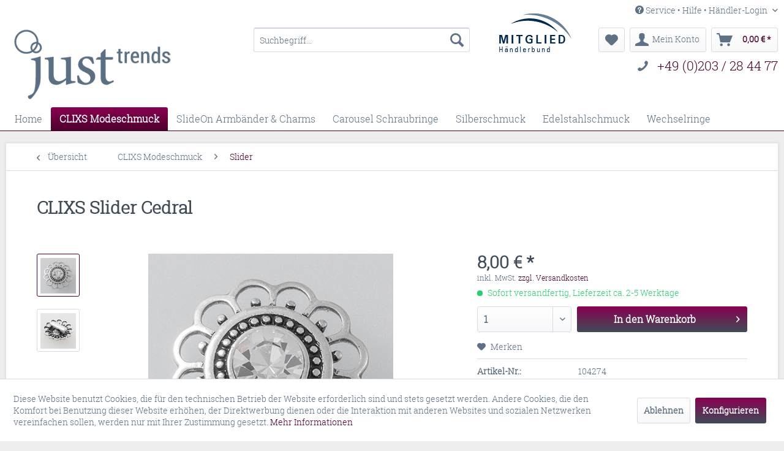

--- FILE ---
content_type: text/html; charset=UTF-8
request_url: https://just-trends.de/clixs-modeschmuck/slider/1339/clixs-slider-cedral
body_size: 13985
content:
<!DOCTYPE html> <html class="no-js" lang="de" itemscope="itemscope" itemtype="http://schema.org/WebPage"> <head> <meta charset="utf-8"> <meta name="author" content="" /> <meta name="robots" content="index,follow" /> <meta name="revisit-after" content="15 days" /> <meta name="keywords" content="clixs_slider" /> <meta name="description" content="Material: Schmuckmetall mit Strass Farbe: versilbert Durchmesser: ca. 23 mm Dicke: ca. 10 mm Geeignet für Lederbänder mit max. 10 mm Breite und 2 mm …" /> <meta property="og:type" content="product" /> <meta property="og:site_name" content="J.U.S.T. Trends Shop" /> <meta property="og:url" content="https://just-trends.de/clixs-modeschmuck/slider/1339/clixs-slider-cedral" /> <meta property="og:title" content="CLIXS Slider Cedral" /> <meta property="og:description" content="Material: Schmuckmetall mit Strass Farbe: versilbert Durchmesser: ca. 23 mm Dicke: ca. 10 mm Geeignet für Lederbänder mit max. 10 mm…" /> <meta property="og:image" content="https://just-trends.de/media/image/f4/4c/1b/104274.jpg" /> <meta property="product:brand" content="CLIXS by Just-Trends" /> <meta property="product:price" content="8,00" /> <meta property="product:product_link" content="https://just-trends.de/clixs-modeschmuck/slider/1339/clixs-slider-cedral" /> <meta name="twitter:card" content="product" /> <meta name="twitter:site" content="J.U.S.T. Trends Shop" /> <meta name="twitter:title" content="CLIXS Slider Cedral" /> <meta name="twitter:description" content="Material: Schmuckmetall mit Strass Farbe: versilbert Durchmesser: ca. 23 mm Dicke: ca. 10 mm Geeignet für Lederbänder mit max. 10 mm…" /> <meta name="twitter:image" content="https://just-trends.de/media/image/f4/4c/1b/104274.jpg" /> <meta itemprop="copyrightHolder" content="J.U.S.T. Trends Shop" /> <meta itemprop="copyrightYear" content="2020" /> <meta itemprop="isFamilyFriendly" content="True" /> <meta itemprop="image" content="https://just-trends.de/media/image/52/74/07/Logo_JUST-grau.png" /> <meta name="viewport" content="width=device-width, initial-scale=1.0"> <meta name="mobile-web-app-capable" content="yes"> <meta name="apple-mobile-web-app-title" content="J.U.S.T. Trends Shop"> <meta name="apple-mobile-web-app-capable" content="yes"> <meta name="apple-mobile-web-app-status-bar-style" content="default"> <link rel="apple-touch-icon-precomposed" href="/themes/Frontend/Responsive/frontend/_public/src/img/apple-touch-icon-precomposed.png"> <link rel="shortcut icon" href="https://just-trends.de/media/unknown/d9/0c/f4/favicon.ico"> <meta name="msapplication-navbutton-color" content="#4c002d" /> <meta name="application-name" content="J.U.S.T. Trends Shop" /> <meta name="msapplication-starturl" content="https://just-trends.de/" /> <meta name="msapplication-window" content="width=1024;height=768" /> <meta name="msapplication-TileImage" content="/themes/Frontend/Responsive/frontend/_public/src/img/win-tile-image.png"> <meta name="msapplication-TileColor" content="#4c002d"> <meta name="theme-color" content="#4c002d" /> <link rel="canonical" href="https://just-trends.de/clixs-modeschmuck/slider/1339/clixs-slider-cedral" /> <title itemprop="name">CLIXS Slider Cedral | Slider | CLIXS Modeschmuck | J.U.S.T. Trends Shop</title> <link href="/web/cache/1760434180_da3a01af3763647c8a67923db699b1de.css" media="all" rel="stylesheet" type="text/css" /> </head> <body class="is--ctl-detail is--act-index" > <div class="page-wrap"> <noscript class="noscript-main"> <div class="alert is--warning"> <div class="alert--icon"> <i class="icon--element icon--warning"></i> </div> <div class="alert--content"> Um J.U.S.T.&#x20;Trends&#x20;Shop in vollem Umfang nutzen zu k&ouml;nnen, empfehlen wir Ihnen Javascript in Ihrem Browser zu aktiveren. </div> </div> </noscript> <header class="header-main"> <div class="top-bar"> <div class="container block-group"> <nav class="top-bar--navigation block" role="menubar"> <div class="navigation--entry entry--service has--drop-down" role="menuitem" aria-haspopup="true" data-drop-down-menu="true"> <i class="icon--service"></i> Service • Hilfe • Händler-Login <ul class="service--list is--rounded" role="menu"> <li class="service--entry" role="menuitem"> <a class="service--link" href="javascript:openCookieConsentManager()" title="Cookie-Einstellungen" > Cookie-Einstellungen </a> </li> <li class="service--entry" role="menuitem"> <a class="service--link" href="https://just-trends.de/registerFC/index/sValidation/H" title="Händler-Login" > Händler-Login </a> </li> <li class="service--entry" role="menuitem"> <a class="service--link" href="https://just-trends.de/markttermine-messetermine" title="Markttermine &amp; Messetermine" > Markttermine & Messetermine </a> </li> <li class="service--entry" role="menuitem"> <a class="service--link" href="https://just-trends.de/outlet-store-schmuck-factory" title="Outlet Store Schmuck Factory" > Outlet Store Schmuck Factory </a> </li> <li class="service--entry" role="menuitem"> <a class="service--link" href="https://just-trends.de/wir-ueber-uns" title="Wir über Uns" > Wir über Uns </a> </li> <li class="service--entry" role="menuitem"> <a class="service--link" href="https://just-trends.de/kontaktformular" title="Kontakt" target="_self"> Kontakt </a> </li> <li class="service--entry" role="menuitem"> <a class="service--link" href="https://just-trends.de/versand-und-zahlungsbedingungen" title="Versand und Zahlungsbedingungen" > Versand und Zahlungsbedingungen </a> </li> <li class="service--entry" role="menuitem"> <a class="service--link" href="https://just-trends.de/widerrufsrecht" title="Widerrufsrecht" > Widerrufsrecht </a> </li> <li class="service--entry" role="menuitem"> <a class="service--link" href="https://just-trends.de/datenschutzerklaerung" title="Datenschutzerklärung" > Datenschutzerklärung </a> </li> <li class="service--entry" role="menuitem"> <a class="service--link" href="https://just-trends.de/agb-kundeninformationen" title="AGB &amp; Kundeninformationen" > AGB & Kundeninformationen </a> </li> <li class="service--entry" role="menuitem"> <a class="service--link" href="https://just-trends.de/impressum" title="Impressum" > Impressum </a> </li> </ul> </div> </nav> </div> </div> <div class="container header--navigation"> <a id="haendlerbundlogo" href="https://www.haendlerbund.de/mitglied/show.php?uuid=bbb94982-c253-11e4-bc3a-14dae9b38da3-8273929411" target="_blank" rel="nofollow noopener"> <img id="header-haendlerbundlogo-item-image" src="https://www.haendlerbund.de/mitglied/logo.php?uuid=bbb94982-c253-11e4-bc3a-14dae9b38da3-8273929411&amp;size=120&amp;variant=2" title="Händlerbund Mitglied" alt="Mitglied im Händlerbund" hspace="5" vspace="5" border="0"> </a> <div id="header-phone-wrap"> <i class="icon--phone header-phone-items" id="header-phone-item-phone"></i> <a id="header-phone-item-link" class="header-phone-items" href="tel:+490203284477">+49 (0)203 / 28 44 77</a> </div> <div class="logo-main block-group" role="banner"> <div class="logo--shop block"> <a class="logo--link" href="https://just-trends.de/" title="J.U.S.T. Trends Shop - zur Startseite wechseln"> <picture> <source srcset="https://just-trends.de/media/image/52/74/07/Logo_JUST-grau.png" media="(min-width: 78.75em)"> <source srcset="https://just-trends.de/media/image/52/74/07/Logo_JUST-grau.png" media="(min-width: 64em)"> <source srcset="https://just-trends.de/media/image/52/74/07/Logo_JUST-grau.png" media="(min-width: 48em)"> <img srcset="https://just-trends.de/media/image/52/74/07/Logo_JUST-grau.png" alt="J.U.S.T. Trends Shop - zur Startseite wechseln" /> </picture> </a> </div> </div> <nav class="shop--navigation block-group"> <ul class="navigation--list block-group" role="menubar"> <li class="navigation--entry entry--menu-left" role="menuitem"> <a class="entry--link entry--trigger btn is--icon-left" href="#offcanvas--left" data-offcanvas="true" data-offCanvasSelector=".sidebar-main" aria-label="Menü"> <i class="icon--menu"></i> Menü </a> </li> <li class="navigation--entry entry--search" role="menuitem" data-search="true" aria-haspopup="true" data-minLength="3"> <a class="btn entry--link entry--trigger" href="#show-hide--search" title="Suche anzeigen / schließen" aria-label="Suche anzeigen / schließen"> <i class="icon--search"></i> <span class="search--display">Suchen</span> </a> <form action="/search" method="get" class="main-search--form"> <input type="search" name="sSearch" aria-label="Suchbegriff..." class="main-search--field" autocomplete="off" autocapitalize="off" placeholder="Suchbegriff..." maxlength="30" /> <button type="submit" class="main-search--button" aria-label="Suchen"> <i class="icon--search"></i> <span class="main-search--text">Suchen</span> </button> <div class="form--ajax-loader">&nbsp;</div> </form> <div class="main-search--results"></div> </li> <li class="navigation--entry entry--notepad" role="menuitem"> <a href="https://just-trends.de/note" title="Merkzettel" aria-label="Merkzettel" class="btn"> <i class="icon--heart"></i> </a> </li> <li class="navigation--entry entry--account" role="menuitem" data-offcanvas="true" data-offCanvasSelector=".account--dropdown-navigation"> <a href="https://just-trends.de/account" title="Mein Konto" aria-label="Mein Konto" class="btn is--icon-left entry--link account--link"> <i class="icon--account"></i> <span class="account--display"> Mein Konto </span> </a> </li> <li class="navigation--entry entry--cart" role="menuitem"> <a class="btn is--icon-left cart--link" href="https://just-trends.de/checkout/cart" title="Warenkorb" aria-label="Warenkorb"> <span class="cart--display"> Warenkorb </span> <span class="badge is--primary is--minimal cart--quantity is--hidden">0</span> <i class="icon--basket"></i> <span class="cart--amount"> 0,00&nbsp;&euro; * </span> </a> <div class="ajax-loader">&nbsp;</div> </li> </ul> </nav> <div class="container--ajax-cart" data-collapse-cart="true" data-displayMode="offcanvas"></div> </div> </header> <nav class="navigation-main"> <div class="container" data-menu-scroller="true" data-listSelector=".navigation--list.container" data-viewPortSelector=".navigation--list-wrapper"> <div class="navigation--list-wrapper"> <ul class="navigation--list container" role="menubar" itemscope="itemscope" itemtype="http://schema.org/SiteNavigationElement"> <li class="navigation--entry is--home" role="menuitem"><a class="navigation--link is--first" href="https://just-trends.de/" title="Home" aria-label="Home" itemprop="url"><span itemprop="name">Home</span></a></li><li class="navigation--entry is--active" role="menuitem"><a class="navigation--link is--active" href="https://just-trends.de/clixs-modeschmuck/" title="CLIXS Modeschmuck" aria-label="CLIXS Modeschmuck" itemprop="url"><span itemprop="name">CLIXS Modeschmuck</span></a></li><li class="navigation--entry" role="menuitem"><a class="navigation--link" href="https://just-trends.de/slideon-armbaender-charms/" title="SlideOn Armbänder & Charms" aria-label="SlideOn Armbänder & Charms" itemprop="url"><span itemprop="name">SlideOn Armbänder & Charms</span></a></li><li class="navigation--entry" role="menuitem"><a class="navigation--link" href="https://just-trends.de/carousel-schraubringe/" title="Carousel Schraubringe" aria-label="Carousel Schraubringe" itemprop="url"><span itemprop="name">Carousel Schraubringe</span></a></li><li class="navigation--entry" role="menuitem"><a class="navigation--link" href="https://just-trends.de/silberschmuck/" title="Silberschmuck" aria-label="Silberschmuck" itemprop="url"><span itemprop="name">Silberschmuck</span></a></li><li class="navigation--entry" role="menuitem"><a class="navigation--link" href="https://just-trends.de/edelstahlschmuck/" title="Edelstahlschmuck" aria-label="Edelstahlschmuck" itemprop="url"><span itemprop="name">Edelstahlschmuck</span></a></li><li class="navigation--entry" role="menuitem"><a class="navigation--link" href="https://just-trends.de/wechselringe/" title="Wechselringe" aria-label="Wechselringe" itemprop="url"><span itemprop="name">Wechselringe</span></a></li> </ul> </div> <div class="advanced-menu" data-advanced-menu="true" data-hoverDelay="1000"> <div class="menu--container"> <div class="button-container"> <a href="https://just-trends.de/clixs-modeschmuck/" class="button--category" aria-label="Zur Kategorie CLIXS Modeschmuck" title="Zur Kategorie CLIXS Modeschmuck"> <i class="icon--arrow-right"></i> Zur Kategorie CLIXS Modeschmuck </a> <span class="button--close"> <i class="icon--cross"></i> </span> </div> <div class="content--wrapper has--content has--teaser"> <ul class="menu--list menu--level-0 columns--2" style="width: 50%;"> <li class="menu--list-item item--level-0" style="width: 100%"> <a href="https://just-trends.de/clixs-modeschmuck/clixs-kettenanhaenger/" class="menu--list-item-link" aria-label="CLIXS Kettenanhänger" title="CLIXS Kettenanhänger">CLIXS Kettenanhänger</a> </li> <li class="menu--list-item item--level-0" style="width: 100%"> <a href="https://just-trends.de/clixs-modeschmuck/clixs-ohrringe/" class="menu--list-item-link" aria-label="CLIXS Ohrringe" title="CLIXS Ohrringe">CLIXS Ohrringe</a> </li> <li class="menu--list-item item--level-0" style="width: 100%"> <a href="https://just-trends.de/clixs-modeschmuck/clixs-halsketten-halsreifen/" class="menu--list-item-link" aria-label="CLIXS Halsketten &amp; Halsreifen" title="CLIXS Halsketten &amp; Halsreifen">CLIXS Halsketten & Halsreifen</a> </li> <li class="menu--list-item item--level-0" style="width: 100%"> <a href="https://just-trends.de/clixs-modeschmuck/polarisperlen/" class="menu--list-item-link" aria-label="Polarisperlen" title="Polarisperlen">Polarisperlen</a> </li> <li class="menu--list-item item--level-0" style="width: 100%"> <a href="https://just-trends.de/clixs-modeschmuck/slider/" class="menu--list-item-link" aria-label="Slider" title="Slider">Slider</a> </li> </ul> <div class="menu--delimiter" style="right: 50%;"></div> <div class="menu--teaser" style="width: 50%;"> <div class="teaser--headline">CLIXS Modeschmuck - Feine Schmuckideen</div> </div> </div> </div> <div class="menu--container"> <div class="button-container"> <a href="https://just-trends.de/slideon-armbaender-charms/" class="button--category" aria-label="Zur Kategorie SlideOn Armbänder &amp; Charms" title="Zur Kategorie SlideOn Armbänder &amp; Charms"> <i class="icon--arrow-right"></i> Zur Kategorie SlideOn Armbänder & Charms </a> <span class="button--close"> <i class="icon--cross"></i> </span> </div> <div class="content--wrapper has--content has--teaser"> <ul class="menu--list menu--level-0 columns--2" style="width: 50%;"> <li class="menu--list-item item--level-0" style="width: 100%"> <a href="https://just-trends.de/slideon-armbaender-charms/slideon-armbaender/" class="menu--list-item-link" aria-label="SlideOn Armbänder" title="SlideOn Armbänder">SlideOn Armbänder</a> </li> <li class="menu--list-item item--level-0" style="width: 100%"> <a href="https://just-trends.de/slideon-armbaender-charms/slideon-charms-mit-strass/" class="menu--list-item-link" aria-label="SlideOn Charms mit Strass" title="SlideOn Charms mit Strass">SlideOn Charms mit Strass</a> </li> <li class="menu--list-item item--level-0" style="width: 100%"> <a href="https://just-trends.de/slideon-armbaender-charms/slideon-charms-ohne-strass/" class="menu--list-item-link" aria-label="SlideOn Charms ohne Strass" title="SlideOn Charms ohne Strass">SlideOn Charms ohne Strass</a> </li> </ul> <div class="menu--delimiter" style="right: 50%;"></div> <div class="menu--teaser" style="width: 50%;"> <div class="teaser--headline">SlideOn Armbänder und Charms</div> </div> </div> </div> <div class="menu--container"> <div class="button-container"> <a href="https://just-trends.de/carousel-schraubringe/" class="button--category" aria-label="Zur Kategorie Carousel Schraubringe" title="Zur Kategorie Carousel Schraubringe"> <i class="icon--arrow-right"></i> Zur Kategorie Carousel Schraubringe </a> <span class="button--close"> <i class="icon--cross"></i> </span> </div> <div class="content--wrapper has--content has--teaser"> <ul class="menu--list menu--level-0 columns--2" style="width: 50%;"> <li class="menu--list-item item--level-0" style="width: 100%"> <a href="https://just-trends.de/carousel-schraubringe/carousel-basisringe/" class="menu--list-item-link" aria-label="Carousel Basisringe" title="Carousel Basisringe">Carousel Basisringe</a> </li> <li class="menu--list-item item--level-0" style="width: 100%"> <a href="https://just-trends.de/carousel-schraubringe/carousel-fuellringe/" class="menu--list-item-link" aria-label="Carousel Füllringe" title="Carousel Füllringe">Carousel Füllringe</a> </li> </ul> <div class="menu--delimiter" style="right: 50%;"></div> <div class="menu--teaser" style="width: 50%;"> <div class="teaser--headline">Carousel Schraubringe</div> </div> </div> </div> <div class="menu--container"> <div class="button-container"> <a href="https://just-trends.de/silberschmuck/" class="button--category" aria-label="Zur Kategorie Silberschmuck" title="Zur Kategorie Silberschmuck"> <i class="icon--arrow-right"></i> Zur Kategorie Silberschmuck </a> <span class="button--close"> <i class="icon--cross"></i> </span> </div> <div class="content--wrapper has--content has--teaser"> <ul class="menu--list menu--level-0 columns--2" style="width: 50%;"> <li class="menu--list-item item--level-0" style="width: 100%"> <a href="https://just-trends.de/silberschmuck/ohrstecker/" class="menu--list-item-link" aria-label="Ohrstecker" title="Ohrstecker">Ohrstecker</a> </li> <li class="menu--list-item item--level-0" style="width: 100%"> <a href="https://just-trends.de/silberschmuck/wunscharmbaendchen/" class="menu--list-item-link" aria-label="Wunscharmbändchen" title="Wunscharmbändchen">Wunscharmbändchen</a> </li> <li class="menu--list-item item--level-0" style="width: 100%"> <a href="https://just-trends.de/silberschmuck/kettenanhaenger/" class="menu--list-item-link" aria-label="Kettenanhänger" title="Kettenanhänger">Kettenanhänger</a> </li> </ul> <div class="menu--delimiter" style="right: 50%;"></div> <div class="menu--teaser" style="width: 50%;"> <div class="teaser--headline">Schmuck aus 925er Sterlingsilber</div> </div> </div> </div> <div class="menu--container"> <div class="button-container"> <a href="https://just-trends.de/edelstahlschmuck/" class="button--category" aria-label="Zur Kategorie Edelstahlschmuck" title="Zur Kategorie Edelstahlschmuck"> <i class="icon--arrow-right"></i> Zur Kategorie Edelstahlschmuck </a> <span class="button--close"> <i class="icon--cross"></i> </span> </div> <div class="content--wrapper has--content has--teaser"> <ul class="menu--list menu--level-0 columns--2" style="width: 50%;"> <li class="menu--list-item item--level-0" style="width: 100%"> <a href="https://just-trends.de/edelstahlschmuck/edelstahl-ohrringe-creolen/" class="menu--list-item-link" aria-label="Edelstahl Ohrringe &amp; Creolen" title="Edelstahl Ohrringe &amp; Creolen">Edelstahl Ohrringe & Creolen</a> </li> <li class="menu--list-item item--level-0" style="width: 100%"> <a href="https://just-trends.de/edelstahlschmuck/edelstahl-ohrringe/" class="menu--list-item-link" aria-label="Edelstahl-Ohrringe" title="Edelstahl-Ohrringe">Edelstahl-Ohrringe</a> </li> <li class="menu--list-item item--level-0" style="width: 100%"> <a href="https://just-trends.de/edelstahlschmuck/edelstahl-ketten/" class="menu--list-item-link" aria-label="Edelstahl-Ketten" title="Edelstahl-Ketten">Edelstahl-Ketten</a> </li> <li class="menu--list-item item--level-0" style="width: 100%"> <a href="https://just-trends.de/edelstahlschmuck/edelstahl-armbaender/" class="menu--list-item-link" aria-label="Edelstahl-Armbänder" title="Edelstahl-Armbänder">Edelstahl-Armbänder</a> </li> <li class="menu--list-item item--level-0" style="width: 100%"> <a href="https://just-trends.de/edelstahlschmuck/edelstahl-ringe/" class="menu--list-item-link" aria-label="Edelstahl-Ringe" title="Edelstahl-Ringe">Edelstahl-Ringe</a> </li> </ul> <div class="menu--delimiter" style="right: 50%;"></div> <div class="menu--teaser" style="width: 50%;"> <div class="teaser--headline">Edelstahlschmuck</div> </div> </div> </div> <div class="menu--container"> <div class="button-container"> <a href="https://just-trends.de/wechselringe/" class="button--category" aria-label="Zur Kategorie Wechselringe" title="Zur Kategorie Wechselringe"> <i class="icon--arrow-right"></i> Zur Kategorie Wechselringe </a> <span class="button--close"> <i class="icon--cross"></i> </span> </div> <div class="content--wrapper has--content has--teaser"> <ul class="menu--list menu--level-0 columns--2" style="width: 50%;"> <li class="menu--list-item item--level-0" style="width: 100%"> <a href="https://just-trends.de/wechselringe/wechselringe-basisringe-anhaenger/" class="menu--list-item-link" aria-label="Wechselringe Basisringe &amp; Anhänger" title="Wechselringe Basisringe &amp; Anhänger">Wechselringe Basisringe & Anhänger</a> </li> <li class="menu--list-item item--level-0" style="width: 100%"> <a href="https://just-trends.de/wechselringe/wechselringe-tops/" class="menu--list-item-link" aria-label="Wechselringe Tops" title="Wechselringe Tops">Wechselringe Tops</a> </li> <li class="menu--list-item item--level-0" style="width: 100%"> <a href="https://just-trends.de/wechselringe/wechselringe-metallscheiben/" class="menu--list-item-link" aria-label="Wechselringe Metallscheiben" title="Wechselringe Metallscheiben">Wechselringe Metallscheiben</a> </li> <li class="menu--list-item item--level-0" style="width: 100%"> <a href="https://just-trends.de/wechselringe/wechselringe-acrylscheiben/" class="menu--list-item-link" aria-label="Wechselringe Acrylscheiben" title="Wechselringe Acrylscheiben">Wechselringe Acrylscheiben</a> </li> </ul> <div class="menu--delimiter" style="right: 50%;"></div> <div class="menu--teaser" style="width: 50%;"> <div class="teaser--headline">Modeschmuck-Wechselringe</div> <div class="teaser--text"> Kombinieren Sie die Basisringe mit bis zu zwei Scheiben und einem Top und kreieren einen passenden Ring zu Ihrem Outfit. <a class="teaser--text-link" href="https://just-trends.de/wechselringe/" aria-label="mehr erfahren" title="mehr erfahren"> mehr erfahren </a> </div> </div> </div> </div> </div> </div> </nav> <section class="content-main container block-group"> <nav class="content--breadcrumb block"> <a class="breadcrumb--button breadcrumb--link" href="https://just-trends.de/clixs-modeschmuck/slider/" title="Übersicht"> <i class="icon--arrow-left"></i> <span class="breadcrumb--title">Übersicht</span> </a> <ul class="breadcrumb--list" role="menu" itemscope itemtype="http://schema.org/BreadcrumbList"> <li role="menuitem" class="breadcrumb--entry" itemprop="itemListElement" itemscope itemtype="http://schema.org/ListItem"> <a class="breadcrumb--link" href="https://just-trends.de/clixs-modeschmuck/" title="CLIXS Modeschmuck" itemprop="item"> <link itemprop="url" href="https://just-trends.de/clixs-modeschmuck/" /> <span class="breadcrumb--title" itemprop="name">CLIXS Modeschmuck</span> </a> <meta itemprop="position" content="0" /> </li> <li role="none" class="breadcrumb--separator"> <i class="icon--arrow-right"></i> </li> <li role="menuitem" class="breadcrumb--entry is--active" itemprop="itemListElement" itemscope itemtype="http://schema.org/ListItem"> <a class="breadcrumb--link" href="https://just-trends.de/clixs-modeschmuck/slider/" title="Slider" itemprop="item"> <link itemprop="url" href="https://just-trends.de/clixs-modeschmuck/slider/" /> <span class="breadcrumb--title" itemprop="name">Slider</span> </a> <meta itemprop="position" content="1" /> </li> </ul> </nav> <nav class="product--navigation"> <a href="#" class="navigation--link link--prev"> <div class="link--prev-button"> <span class="link--prev-inner">Zurück</span> </div> <div class="image--wrapper"> <div class="image--container"></div> </div> </a> <a href="#" class="navigation--link link--next"> <div class="link--next-button"> <span class="link--next-inner">Vor</span> </div> <div class="image--wrapper"> <div class="image--container"></div> </div> </a> </nav> <div class="content-main--inner"> <div id='cookie-consent' class='off-canvas is--left' data-cookie-consent-manager='true'> <div class='cookie-consent--header cookie-consent--close'> Cookie-Einstellungen <i class="icon--arrow-right"></i> </div> <div class='cookie-consent--description'> Diese Website benutzt Cookies, die für den technischen Betrieb der Website erforderlich sind und stets gesetzt werden. Andere Cookies, die den Komfort bei Benutzung dieser Website erhöhen, der Direktwerbung dienen oder die Interaktion mit anderen Websites und sozialen Netzwerken vereinfachen sollen, werden nur mit Ihrer Zustimmung gesetzt. </div> <div class='cookie-consent--configuration'> <div class='cookie-consent--configuration-header'> <div class='cookie-consent--configuration-header-text'>Konfiguration</div> </div> <div class='cookie-consent--configuration-main'> <div class='cookie-consent--group'> <input type="hidden" class="cookie-consent--group-name" value="technical" /> <label class="cookie-consent--group-state cookie-consent--state-input cookie-consent--required"> <input type="checkbox" name="technical-state" class="cookie-consent--group-state-input" disabled="disabled" checked="checked"/> <span class="cookie-consent--state-input-element"></span> </label> <div class='cookie-consent--group-title' data-collapse-panel='true' data-contentSiblingSelector=".cookie-consent--group-container"> <div class="cookie-consent--group-title-label cookie-consent--state-label"> Technisch erforderlich </div> <span class="cookie-consent--group-arrow is-icon--right"> <i class="icon--arrow-right"></i> </span> </div> <div class='cookie-consent--group-container'> <div class='cookie-consent--group-description'> Diese Cookies sind für die Grundfunktionen des Shops notwendig. </div> <div class='cookie-consent--cookies-container'> <div class='cookie-consent--cookie'> <input type="hidden" class="cookie-consent--cookie-name" value="cookieDeclined" /> <label class="cookie-consent--cookie-state cookie-consent--state-input cookie-consent--required"> <input type="checkbox" name="cookieDeclined-state" class="cookie-consent--cookie-state-input" disabled="disabled" checked="checked" /> <span class="cookie-consent--state-input-element"></span> </label> <div class='cookie--label cookie-consent--state-label'> Alle Cookies ablehnen </div> </div> <div class='cookie-consent--cookie'> <input type="hidden" class="cookie-consent--cookie-name" value="allowCookie" /> <label class="cookie-consent--cookie-state cookie-consent--state-input cookie-consent--required"> <input type="checkbox" name="allowCookie-state" class="cookie-consent--cookie-state-input" disabled="disabled" checked="checked" /> <span class="cookie-consent--state-input-element"></span> </label> <div class='cookie--label cookie-consent--state-label'> Alle Cookies annehmen </div> </div> <div class='cookie-consent--cookie'> <input type="hidden" class="cookie-consent--cookie-name" value="shop" /> <label class="cookie-consent--cookie-state cookie-consent--state-input cookie-consent--required"> <input type="checkbox" name="shop-state" class="cookie-consent--cookie-state-input" disabled="disabled" checked="checked" /> <span class="cookie-consent--state-input-element"></span> </label> <div class='cookie--label cookie-consent--state-label'> Ausgewählter Shop </div> </div> <div class='cookie-consent--cookie'> <input type="hidden" class="cookie-consent--cookie-name" value="csrf_token" /> <label class="cookie-consent--cookie-state cookie-consent--state-input cookie-consent--required"> <input type="checkbox" name="csrf_token-state" class="cookie-consent--cookie-state-input" disabled="disabled" checked="checked" /> <span class="cookie-consent--state-input-element"></span> </label> <div class='cookie--label cookie-consent--state-label'> CSRF-Token </div> </div> <div class='cookie-consent--cookie'> <input type="hidden" class="cookie-consent--cookie-name" value="cookiePreferences" /> <label class="cookie-consent--cookie-state cookie-consent--state-input cookie-consent--required"> <input type="checkbox" name="cookiePreferences-state" class="cookie-consent--cookie-state-input" disabled="disabled" checked="checked" /> <span class="cookie-consent--state-input-element"></span> </label> <div class='cookie--label cookie-consent--state-label'> Cookie-Einstellungen </div> </div> <div class='cookie-consent--cookie'> <input type="hidden" class="cookie-consent--cookie-name" value="x-cache-context-hash" /> <label class="cookie-consent--cookie-state cookie-consent--state-input cookie-consent--required"> <input type="checkbox" name="x-cache-context-hash-state" class="cookie-consent--cookie-state-input" disabled="disabled" checked="checked" /> <span class="cookie-consent--state-input-element"></span> </label> <div class='cookie--label cookie-consent--state-label'> Individuelle Preise </div> </div> <div class='cookie-consent--cookie'> <input type="hidden" class="cookie-consent--cookie-name" value="nocache" /> <label class="cookie-consent--cookie-state cookie-consent--state-input cookie-consent--required"> <input type="checkbox" name="nocache-state" class="cookie-consent--cookie-state-input" disabled="disabled" checked="checked" /> <span class="cookie-consent--state-input-element"></span> </label> <div class='cookie--label cookie-consent--state-label'> Kundenspezifisches Caching </div> </div> <div class='cookie-consent--cookie'> <input type="hidden" class="cookie-consent--cookie-name" value="session" /> <label class="cookie-consent--cookie-state cookie-consent--state-input cookie-consent--required"> <input type="checkbox" name="session-state" class="cookie-consent--cookie-state-input" disabled="disabled" checked="checked" /> <span class="cookie-consent--state-input-element"></span> </label> <div class='cookie--label cookie-consent--state-label'> Session </div> </div> <div class='cookie-consent--cookie'> <input type="hidden" class="cookie-consent--cookie-name" value="currency" /> <label class="cookie-consent--cookie-state cookie-consent--state-input cookie-consent--required"> <input type="checkbox" name="currency-state" class="cookie-consent--cookie-state-input" disabled="disabled" checked="checked" /> <span class="cookie-consent--state-input-element"></span> </label> <div class='cookie--label cookie-consent--state-label'> Währungswechsel </div> </div> </div> </div> </div> <div class='cookie-consent--group'> <input type="hidden" class="cookie-consent--group-name" value="comfort" /> <label class="cookie-consent--group-state cookie-consent--state-input"> <input type="checkbox" name="comfort-state" class="cookie-consent--group-state-input"/> <span class="cookie-consent--state-input-element"></span> </label> <div class='cookie-consent--group-title' data-collapse-panel='true' data-contentSiblingSelector=".cookie-consent--group-container"> <div class="cookie-consent--group-title-label cookie-consent--state-label"> Komfortfunktionen </div> <span class="cookie-consent--group-arrow is-icon--right"> <i class="icon--arrow-right"></i> </span> </div> <div class='cookie-consent--group-container'> <div class='cookie-consent--group-description'> Diese Cookies werden genutzt um das Einkaufserlebnis noch ansprechender zu gestalten, beispielsweise für die Wiedererkennung des Besuchers. </div> <div class='cookie-consent--cookies-container'> <div class='cookie-consent--cookie'> <input type="hidden" class="cookie-consent--cookie-name" value="sUniqueID" /> <label class="cookie-consent--cookie-state cookie-consent--state-input"> <input type="checkbox" name="sUniqueID-state" class="cookie-consent--cookie-state-input" /> <span class="cookie-consent--state-input-element"></span> </label> <div class='cookie--label cookie-consent--state-label'> Merkzettel </div> </div> </div> </div> </div> <div class='cookie-consent--group'> <input type="hidden" class="cookie-consent--group-name" value="statistics" /> <label class="cookie-consent--group-state cookie-consent--state-input"> <input type="checkbox" name="statistics-state" class="cookie-consent--group-state-input"/> <span class="cookie-consent--state-input-element"></span> </label> <div class='cookie-consent--group-title' data-collapse-panel='true' data-contentSiblingSelector=".cookie-consent--group-container"> <div class="cookie-consent--group-title-label cookie-consent--state-label"> Statistik & Tracking </div> <span class="cookie-consent--group-arrow is-icon--right"> <i class="icon--arrow-right"></i> </span> </div> <div class='cookie-consent--group-container'> <div class='cookie-consent--cookies-container'> <div class='cookie-consent--cookie'> <input type="hidden" class="cookie-consent--cookie-name" value="x-ua-device" /> <label class="cookie-consent--cookie-state cookie-consent--state-input"> <input type="checkbox" name="x-ua-device-state" class="cookie-consent--cookie-state-input" /> <span class="cookie-consent--state-input-element"></span> </label> <div class='cookie--label cookie-consent--state-label'> Endgeräteerkennung </div> </div> <div class='cookie-consent--cookie'> <input type="hidden" class="cookie-consent--cookie-name" value="partner" /> <label class="cookie-consent--cookie-state cookie-consent--state-input"> <input type="checkbox" name="partner-state" class="cookie-consent--cookie-state-input" /> <span class="cookie-consent--state-input-element"></span> </label> <div class='cookie--label cookie-consent--state-label'> Partnerprogramm </div> </div> </div> </div> </div> </div> </div> <div class="cookie-consent--save"> <input class="cookie-consent--save-button btn is--primary" type="button" value="Einstellungen speichern" /> </div> </div> <aside class="sidebar-main off-canvas"> <div class="navigation--smartphone"> <ul class="navigation--list "> <li class="navigation--entry entry--close-off-canvas"> <a href="#close-categories-menu" title="Menü schließen" class="navigation--link"> Menü schließen <i class="icon--arrow-right"></i> </a> </li> </ul> <div class="mobile--switches"> </div> </div> <div class="sidebar--categories-wrapper" data-subcategory-nav="true" data-mainCategoryId="3" data-categoryId="48" data-fetchUrl="/widgets/listing/getCategory/categoryId/48"> <div class="categories--headline navigation--headline"> Kategorien </div> <div class="sidebar--categories-navigation"> <ul class="sidebar--navigation categories--navigation navigation--list is--drop-down is--level0 is--rounded" role="menu"> <li class="navigation--entry is--active has--sub-categories has--sub-children" role="menuitem"> <a class="navigation--link is--active has--sub-categories link--go-forward" href="https://just-trends.de/clixs-modeschmuck/" data-categoryId="212" data-fetchUrl="/widgets/listing/getCategory/categoryId/212" title="CLIXS Modeschmuck" > CLIXS Modeschmuck <span class="is--icon-right"> <i class="icon--arrow-right"></i> </span> </a> <ul class="sidebar--navigation categories--navigation navigation--list is--level1 is--rounded" role="menu"> <li class="navigation--entry" role="menuitem"> <a class="navigation--link" href="https://just-trends.de/clixs-modeschmuck/clixs-kettenanhaenger/" data-categoryId="11" data-fetchUrl="/widgets/listing/getCategory/categoryId/11" title="CLIXS Kettenanhänger" > CLIXS Kettenanhänger </a> </li> <li class="navigation--entry" role="menuitem"> <a class="navigation--link" href="https://just-trends.de/clixs-modeschmuck/clixs-ohrringe/" data-categoryId="12" data-fetchUrl="/widgets/listing/getCategory/categoryId/12" title="CLIXS Ohrringe" > CLIXS Ohrringe </a> </li> <li class="navigation--entry" role="menuitem"> <a class="navigation--link" href="https://just-trends.de/clixs-modeschmuck/clixs-halsketten-halsreifen/" data-categoryId="10" data-fetchUrl="/widgets/listing/getCategory/categoryId/10" title="CLIXS Halsketten &amp; Halsreifen" > CLIXS Halsketten & Halsreifen </a> </li> <li class="navigation--entry" role="menuitem"> <a class="navigation--link" href="https://just-trends.de/clixs-modeschmuck/polarisperlen/" data-categoryId="13" data-fetchUrl="/widgets/listing/getCategory/categoryId/13" title="Polarisperlen" > Polarisperlen </a> </li> <li class="navigation--entry is--active" role="menuitem"> <a class="navigation--link is--active" href="https://just-trends.de/clixs-modeschmuck/slider/" data-categoryId="48" data-fetchUrl="/widgets/listing/getCategory/categoryId/48" title="Slider" > Slider </a> </li> </ul> </li> <li class="navigation--entry has--sub-children" role="menuitem"> <a class="navigation--link link--go-forward" href="https://just-trends.de/slideon-armbaender-charms/" data-categoryId="236" data-fetchUrl="/widgets/listing/getCategory/categoryId/236" title="SlideOn Armbänder &amp; Charms" > SlideOn Armbänder & Charms <span class="is--icon-right"> <i class="icon--arrow-right"></i> </span> </a> </li> <li class="navigation--entry has--sub-children" role="menuitem"> <a class="navigation--link link--go-forward" href="https://just-trends.de/carousel-schraubringe/" data-categoryId="214" data-fetchUrl="/widgets/listing/getCategory/categoryId/214" title="Carousel Schraubringe" > Carousel Schraubringe <span class="is--icon-right"> <i class="icon--arrow-right"></i> </span> </a> </li> <li class="navigation--entry has--sub-children" role="menuitem"> <a class="navigation--link link--go-forward" href="https://just-trends.de/silberschmuck/" data-categoryId="231" data-fetchUrl="/widgets/listing/getCategory/categoryId/231" title="Silberschmuck" > Silberschmuck <span class="is--icon-right"> <i class="icon--arrow-right"></i> </span> </a> </li> <li class="navigation--entry has--sub-children" role="menuitem"> <a class="navigation--link link--go-forward" href="https://just-trends.de/edelstahlschmuck/" data-categoryId="217" data-fetchUrl="/widgets/listing/getCategory/categoryId/217" title="Edelstahlschmuck" > Edelstahlschmuck <span class="is--icon-right"> <i class="icon--arrow-right"></i> </span> </a> </li> <li class="navigation--entry has--sub-children" role="menuitem"> <a class="navigation--link link--go-forward" href="https://just-trends.de/wechselringe/" data-categoryId="129" data-fetchUrl="/widgets/listing/getCategory/categoryId/129" title="Wechselringe" > Wechselringe <span class="is--icon-right"> <i class="icon--arrow-right"></i> </span> </a> </li> </ul> </div> <div class="shop-sites--container is--rounded"> <div class="shop-sites--headline navigation--headline"> Informationen </div> <ul class="shop-sites--navigation sidebar--navigation navigation--list is--drop-down is--level0" role="menu"> <li class="navigation--entry" role="menuitem"> <a class="navigation--link" href="javascript:openCookieConsentManager()" title="Cookie-Einstellungen" data-categoryId="51" data-fetchUrl="/widgets/listing/getCustomPage/pageId/51" > Cookie-Einstellungen </a> </li> <li class="navigation--entry" role="menuitem"> <a class="navigation--link" href="https://just-trends.de/registerFC/index/sValidation/H" title="Händler-Login" data-categoryId="21" data-fetchUrl="/widgets/listing/getCustomPage/pageId/21" > Händler-Login </a> </li> <li class="navigation--entry" role="menuitem"> <a class="navigation--link" href="https://just-trends.de/markttermine-messetermine" title="Markttermine &amp; Messetermine" data-categoryId="49" data-fetchUrl="/widgets/listing/getCustomPage/pageId/49" > Markttermine & Messetermine </a> </li> <li class="navigation--entry" role="menuitem"> <a class="navigation--link" href="https://just-trends.de/outlet-store-schmuck-factory" title="Outlet Store Schmuck Factory" data-categoryId="50" data-fetchUrl="/widgets/listing/getCustomPage/pageId/50" > Outlet Store Schmuck Factory </a> </li> <li class="navigation--entry" role="menuitem"> <a class="navigation--link" href="https://just-trends.de/wir-ueber-uns" title="Wir über Uns" data-categoryId="9" data-fetchUrl="/widgets/listing/getCustomPage/pageId/9" > Wir über Uns </a> </li> <li class="navigation--entry" role="menuitem"> <a class="navigation--link" href="https://just-trends.de/kontaktformular" title="Kontakt" data-categoryId="1" data-fetchUrl="/widgets/listing/getCustomPage/pageId/1" target="_self"> Kontakt </a> </li> <li class="navigation--entry" role="menuitem"> <a class="navigation--link" href="https://just-trends.de/versand-und-zahlungsbedingungen" title="Versand und Zahlungsbedingungen" data-categoryId="6" data-fetchUrl="/widgets/listing/getCustomPage/pageId/6" > Versand und Zahlungsbedingungen </a> </li> <li class="navigation--entry" role="menuitem"> <a class="navigation--link" href="https://just-trends.de/widerrufsrecht" title="Widerrufsrecht" data-categoryId="8" data-fetchUrl="/widgets/listing/getCustomPage/pageId/8" > Widerrufsrecht </a> </li> <li class="navigation--entry" role="menuitem"> <a class="navigation--link" href="https://just-trends.de/datenschutzerklaerung" title="Datenschutzerklärung" data-categoryId="7" data-fetchUrl="/widgets/listing/getCustomPage/pageId/7" > Datenschutzerklärung </a> </li> <li class="navigation--entry" role="menuitem"> <a class="navigation--link" href="https://just-trends.de/agb-kundeninformationen" title="AGB &amp; Kundeninformationen" data-categoryId="4" data-fetchUrl="/widgets/listing/getCustomPage/pageId/4" > AGB & Kundeninformationen </a> </li> <li class="navigation--entry" role="menuitem"> <a class="navigation--link" href="https://just-trends.de/impressum" title="Impressum" data-categoryId="3" data-fetchUrl="/widgets/listing/getCustomPage/pageId/3" > Impressum </a> </li> </ul> </div> </div> </aside> <div class="content--wrapper"> <div class="content product--details" itemscope itemtype="http://schema.org/Product" data-product-navigation="/widgets/listing/productNavigation" data-category-id="48" data-main-ordernumber="104274" data-ajax-wishlist="true" data-compare-ajax="true" data-ajax-variants-container="true"> <header class="product--header"> <div class="product--info"> <h1 class="product--title" itemprop="name"> CLIXS Slider Cedral </h1> <meta itemprop="image" content="https://just-trends.de/media/image/65/1a/ca/104274-1.jpg"/> </div> </header> <div class="product--detail-upper block-group"> <div class="product--image-container image-slider product--image-zoom" data-image-slider="true" data-image-gallery="true" data-maxZoom="0" data-thumbnails=".image--thumbnails" > <div class="image--thumbnails image-slider--thumbnails"> <div class="image-slider--thumbnails-slide"> <a href="https://just-trends.de/media/image/f4/4c/1b/104274.jpg" title="Vorschau: CLIXS Slider Cedral" class="thumbnail--link is--active"> <img srcset="https://just-trends.de/media/image/da/f7/a0/104274_200x200.jpg, https://just-trends.de/media/image/dc/1b/24/104274_200x200@2x.jpg 2x" alt="Vorschau: CLIXS Slider Cedral" title="Vorschau: CLIXS Slider Cedral" class="thumbnail--image" /> </a> <a href="https://just-trends.de/media/image/65/1a/ca/104274-1.jpg" title="Vorschau: CLIXS Slider Cedral" class="thumbnail--link"> <img srcset="https://just-trends.de/media/image/cd/3a/d6/104274-1_200x200.jpg, https://just-trends.de/media/image/63/2b/85/104274-1_200x200@2x.jpg 2x" alt="Vorschau: CLIXS Slider Cedral" title="Vorschau: CLIXS Slider Cedral" class="thumbnail--image" /> </a> </div> </div> <div class="image-slider--container"> <div class="image-slider--slide"> <div class="image--box image-slider--item"> <span class="image--element" data-img-large="https://just-trends.de/media/image/41/20/85/104274_1280x1280.jpg" data-img-small="https://just-trends.de/media/image/da/f7/a0/104274_200x200.jpg" data-img-original="https://just-trends.de/media/image/f4/4c/1b/104274.jpg" data-alt="CLIXS Slider Cedral"> <span class="image--media"> <img srcset="https://just-trends.de/media/image/00/28/8a/104274_600x600.jpg, https://just-trends.de/media/image/ba/07/80/104274_600x600@2x.jpg 2x" src="https://just-trends.de/media/image/00/28/8a/104274_600x600.jpg" alt="CLIXS Slider Cedral" itemprop="image" /> </span> </span> </div> <div class="image--box image-slider--item"> <span class="image--element" data-img-large="https://just-trends.de/media/image/2b/fb/0e/104274-1_1280x1280.jpg" data-img-small="https://just-trends.de/media/image/cd/3a/d6/104274-1_200x200.jpg" data-img-original="https://just-trends.de/media/image/65/1a/ca/104274-1.jpg" data-alt="CLIXS Slider Cedral"> <span class="image--media"> <img srcset="https://just-trends.de/media/image/ce/a9/f1/104274-1_600x600.jpg, https://just-trends.de/media/image/86/e3/97/104274-1_600x600@2x.jpg 2x" alt="CLIXS Slider Cedral" itemprop="image" /> </span> </span> </div> </div> </div> <div class="image--dots image-slider--dots panel--dot-nav"> <a href="#" class="dot--link">&nbsp;</a> <a href="#" class="dot--link">&nbsp;</a> </div> </div> <div class="product--buybox block"> <meta itemprop="brand" content="CLIXS by Just-Trends"/> <div itemprop="offers" itemscope itemtype="http://schema.org/Offer" class="buybox--inner"> <meta itemprop="priceCurrency" content="EUR"/> <span itemprop="priceSpecification" itemscope itemtype="http://schema.org/PriceSpecification"> <meta itemprop="valueAddedTaxIncluded" content="true"/> </span> <meta itemprop="url" content="https://just-trends.de/clixs-modeschmuck/slider/1339/clixs-slider-cedral"/> <div class="product--price price--default"> <span class="price--content content--default"> <meta itemprop="price" content="8.00"> 8,00&nbsp;&euro; * </span> </div> <p class="product--tax" data-content="" data-modalbox="true" data-targetSelector="a" data-mode="ajax"> inkl. MwSt. <a title="Versandkosten" href="https://just-trends.de/versand-und-zahlungsbedingungen" style="text-decoration:underline">zzgl. Versandkosten</a> </p> <div class="product--delivery"> <link itemprop="availability" href="http://schema.org/InStock" /> <p class="delivery--information"> <span class="delivery--text delivery--text-available"> <i class="delivery--status-icon delivery--status-available"></i> Sofort versandfertig, Lieferzeit ca. 2-5 Werktage </span> </p> </div> <div class="product--configurator"> </div> <form name="sAddToBasket" method="post" action="https://just-trends.de/checkout/addArticle" class="buybox--form" data-add-article="true" data-eventName="submit" data-showModal="false" data-addArticleUrl="https://just-trends.de/checkout/ajaxAddArticleCart"> <input type="hidden" name="sActionIdentifier" value=""/> <input type="hidden" name="sAddAccessories" id="sAddAccessories" value=""/> <input type="hidden" name="sAdd" value="104274"/> <div class="buybox--button-container block-group"> <div class="buybox--quantity block"> <div class="select-field"> <select id="sQuantity" name="sQuantity" class="quantity--select"> <option value="1">1</option> <option value="2">2</option> <option value="3">3</option> <option value="4">4</option> <option value="5">5</option> <option value="6">6</option> <option value="7">7</option> <option value="8">8</option> <option value="9">9</option> <option value="10">10</option> <option value="11">11</option> <option value="12">12</option> <option value="13">13</option> <option value="14">14</option> <option value="15">15</option> <option value="16">16</option> <option value="17">17</option> <option value="18">18</option> <option value="19">19</option> <option value="20">20</option> <option value="21">21</option> <option value="22">22</option> <option value="23">23</option> <option value="24">24</option> <option value="25">25</option> <option value="26">26</option> <option value="27">27</option> <option value="28">28</option> <option value="29">29</option> <option value="30">30</option> <option value="31">31</option> <option value="32">32</option> <option value="33">33</option> <option value="34">34</option> <option value="35">35</option> <option value="36">36</option> <option value="37">37</option> <option value="38">38</option> <option value="39">39</option> <option value="40">40</option> </select> </div> </div> <button class="buybox--button block btn is--primary is--icon-right is--center is--large" name="In den Warenkorb"> <span class="buy-btn--cart-add">In den</span> <span class="buy-btn--cart-text">Warenkorb</span> <i class="icon--arrow-right"></i> </button> </div> </form> <nav class="product--actions"> <form action="https://just-trends.de/note/add/ordernumber/104274" method="post" class="action--form"> <button type="submit" class="action--link link--notepad" title="Auf den Merkzettel" data-ajaxUrl="https://just-trends.de/note/ajaxAdd/ordernumber/104274" data-text="Gemerkt"> <i class="icon--heart"></i> <span class="action--text">Merken</span> </button> </form> </nav> </div> <ul class="product--base-info list--unstyled"> <li class="base-info--entry entry--sku"> <strong class="entry--label"> Artikel-Nr.: </strong> <meta itemprop="productID" content="1990"/> <span class="entry--content" itemprop="sku"> 104274 </span> </li> </ul> </div> </div> <div class="tab-menu--product"> <div class="tab--navigation"> <a href="#" class="tab--link" title="Beschreibung" data-tabName="description">Beschreibung</a> </div> <div class="tab--container-list"> <div class="tab--container"> <div class="tab--header"> <a href="#" class="tab--title" title="Beschreibung">Beschreibung</a> </div> <div class="tab--preview"> Material: Schmuckmetall mit Strass Farbe: versilbert Durchmesser: ca. 23 mm Dicke:...<a href="#" class="tab--link" title=" mehr"> mehr</a> </div> <div class="tab--content"> <div class="buttons--off-canvas"> <a href="#" title="Menü schließen" class="close--off-canvas"> <i class="icon--arrow-left"></i> Menü schließen </a> </div> <div class="content--description"> <div class="content--title"> Produktinformationen "CLIXS Slider Cedral" </div> <div class="product--description" itemprop="description"> <p><span style="font-size: small;"><strong>Material:</strong> Schmuckmetall mit Strass<br> <strong>Farbe:</strong> versilbert<br> <strong>Durchmesser:</strong> ca. 23 mm<br> <strong>Dicke:</strong> ca. 10 mm<br> <br> Geeignet für Lederbänder mit max. 10 mm Breite und 2 mm Dicke<br><br> <strong>nickelfrei</strong></span></p> </div> <div class="content--title"> Weiterführende Links zu "CLIXS Slider Cedral" </div> <ul class="content--list list--unstyled"> <li class="list--entry"> <a href="https://just-trends.de/anfrage-formular?sInquiry=detail&sOrdernumber=104274" rel="nofollow" class="content--link link--contact" title="Fragen zum Artikel?"> <i class="icon--arrow-right"></i> Fragen zum Artikel? </a> </li> <li class="list--entry"> <a href="https://just-trends.de/clixs-by-just-trends/" target="_parent" class="content--link link--supplier" title="Weitere Artikel von CLIXS by Just-Trends"> <i class="icon--arrow-right"></i> Weitere Artikel von CLIXS by Just-Trends </a> </li> </ul> </div> </div> </div> </div> </div> <div class="tab-menu--cross-selling"> <div class="tab--navigation"> <a href="#content--also-bought" title="Kunden kauften auch" class="tab--link">Kunden kauften auch</a> <a href="#content--customer-viewed" title="Kunden haben sich ebenfalls angesehen" class="tab--link">Kunden haben sich ebenfalls angesehen</a> </div> <div class="tab--container-list"> <div class="tab--container" data-tab-id="alsobought"> <div class="tab--header"> <a href="#" class="tab--title" title="Kunden kauften auch">Kunden kauften auch</a> </div> <div class="tab--content content--also-bought"> <div class="bought--content"> <div class="product-slider " data-initOnEvent="onShowContent-alsobought" data-product-slider="true"> <div class="product-slider--container"> <div class="product-slider--item"> <div class="product--box box--slider" data-page-index="" data-ordernumber="104281" data-category-id="48"> <div class="box--content is--rounded"> <div class="product--badges"> </div> <div class="product--info"> <a href="https://just-trends.de/clixs-modeschmuck/slider/1346/clixs-slider-loreto" title="CLIXS Slider Loreto" class="product--image" > <span class="image--element"> <span class="image--media"> <img srcset="https://just-trends.de/media/image/5c/5c/23/104281_200x200.jpg, https://just-trends.de/media/image/e6/02/a7/104281_200x200@2x.jpg 2x" alt="CLIXS Slider Loreto" data-extension="jpg" title="CLIXS Slider Loreto" /> </span> </span> </a> <a href="https://just-trends.de/clixs-modeschmuck/slider/1346/clixs-slider-loreto" class="product--title" title="CLIXS Slider Loreto"> CLIXS Slider Loreto </a> <div class="product--price-info"> <div class="price--unit" title="VPE: "> </div> <div class="product--price"> <span class="price--default is--nowrap"> 8,00&nbsp;&euro; * </span> </div> </div> </div> </div> </div> </div> <div class="product-slider--item"> <div class="product--box box--slider" data-page-index="" data-ordernumber="104275" data-category-id="48"> <div class="box--content is--rounded"> <div class="product--badges"> </div> <div class="product--info"> <a href="https://just-trends.de/clixs-modeschmuck/slider/1340/clixs-slider-yaqui" title="CLIXS Slider Yaqui" class="product--image" > <span class="image--element"> <span class="image--media"> <img srcset="https://just-trends.de/media/image/58/42/16/104275Bkh04vcCzx2nW_200x200.jpg" alt="CLIXS Slider Yaqui" data-extension="jpg" title="CLIXS Slider Yaqui" /> </span> </span> </a> <a href="https://just-trends.de/clixs-modeschmuck/slider/1340/clixs-slider-yaqui" class="product--title" title="CLIXS Slider Yaqui"> CLIXS Slider Yaqui </a> <div class="product--price-info"> <div class="price--unit" title="VPE: "> </div> <div class="product--price"> <span class="price--default is--nowrap"> 8,00&nbsp;&euro; * </span> </div> </div> </div> </div> </div> </div> <div class="product-slider--item"> <div class="product--box box--slider" data-page-index="" data-ordernumber="104273" data-category-id="48"> <div class="box--content is--rounded"> <div class="product--badges"> </div> <div class="product--info"> <a href="https://just-trends.de/clixs-modeschmuck/slider/1338/clixs-slider-delicias" title="CLIXS Slider Delicias" class="product--image" > <span class="image--element"> <span class="image--media"> <img srcset="https://just-trends.de/media/image/0d/d8/a2/1042735pNDiQJRapP7O_200x200.jpg" alt="CLIXS Slider Delicias" data-extension="jpg" title="CLIXS Slider Delicias" /> </span> </span> </a> <a href="https://just-trends.de/clixs-modeschmuck/slider/1338/clixs-slider-delicias" class="product--title" title="CLIXS Slider Delicias"> CLIXS Slider Delicias </a> <div class="product--price-info"> <div class="price--unit" title="VPE: "> </div> <div class="product--price"> <span class="price--default is--nowrap"> 8,00&nbsp;&euro; * </span> </div> </div> </div> </div> </div> </div> <div class="product-slider--item"> <div class="product--box box--slider" data-page-index="" data-ordernumber="104272" data-category-id="48"> <div class="box--content is--rounded"> <div class="product--badges"> </div> <div class="product--info"> <a href="https://just-trends.de/clixs-modeschmuck/slider/1337/clixs-slider-navojoa" title="CLIXS Slider Navojoa" class="product--image" > <span class="image--element"> <span class="image--media"> <img srcset="https://just-trends.de/media/image/98/2a/88/104272OFZRWZp45qt3k_200x200.jpg" alt="CLIXS Slider Navojoa" data-extension="jpg" title="CLIXS Slider Navojoa" /> </span> </span> </a> <a href="https://just-trends.de/clixs-modeschmuck/slider/1337/clixs-slider-navojoa" class="product--title" title="CLIXS Slider Navojoa"> CLIXS Slider Navojoa </a> <div class="product--price-info"> <div class="price--unit" title="VPE: "> </div> <div class="product--price"> <span class="price--default is--nowrap"> 8,00&nbsp;&euro; * </span> </div> </div> </div> </div> </div> </div> <div class="product-slider--item"> <div class="product--box box--slider" data-page-index="" data-ordernumber="105674-4" data-category-id="48"> <div class="box--content is--rounded"> <div class="product--badges"> </div> <div class="product--info"> <a href="https://just-trends.de/clixs-modeschmuck/clixs-ohrringe/726/clixs-ohrringe-ohrstecker-arribato-variante-4" title="CLIXS Ohrringe Ohrstecker Arribato Variante 4" class="product--image" > <span class="image--element"> <span class="image--media"> <img srcset="https://just-trends.de/media/image/40/a8/90/105674-4_200x200.jpg, https://just-trends.de/media/image/dd/07/bb/105674-4_200x200@2x.jpg 2x" alt="CLIXS Ohrringe Ohrstecker Arribato Variante 4" data-extension="jpg" title="CLIXS Ohrringe Ohrstecker Arribato Variante 4" /> </span> </span> </a> <a href="https://just-trends.de/clixs-modeschmuck/clixs-ohrringe/726/clixs-ohrringe-ohrstecker-arribato-variante-4" class="product--title" title="CLIXS Ohrringe Ohrstecker Arribato Variante 4"> CLIXS Ohrringe Ohrstecker Arribato Variante 4 </a> <div class="product--price-info"> <div class="price--unit" title="VPE: "> </div> <div class="product--price"> <span class="price--default is--nowrap"> 10,00&nbsp;&euro; * </span> </div> </div> </div> </div> </div> </div> <div class="product-slider--item"> <div class="product--box box--slider" data-page-index="" data-ordernumber="105674-3" data-category-id="48"> <div class="box--content is--rounded"> <div class="product--badges"> </div> <div class="product--info"> <a href="https://just-trends.de/clixs-modeschmuck/clixs-ohrringe/725/clixs-ohrringe-ohrstecker-arribato-variante-3" title="CLIXS Ohrringe Ohrstecker Arribato Variante 3" class="product--image" > <span class="image--element"> <span class="image--media"> <img srcset="https://just-trends.de/media/image/27/e8/95/105674-3_200x200.jpg, https://just-trends.de/media/image/14/65/ff/105674-3_200x200@2x.jpg 2x" alt="CLIXS Ohrringe Ohrstecker Arribato Variante 3" data-extension="jpg" title="CLIXS Ohrringe Ohrstecker Arribato Variante 3" /> </span> </span> </a> <a href="https://just-trends.de/clixs-modeschmuck/clixs-ohrringe/725/clixs-ohrringe-ohrstecker-arribato-variante-3" class="product--title" title="CLIXS Ohrringe Ohrstecker Arribato Variante 3"> CLIXS Ohrringe Ohrstecker Arribato Variante 3 </a> <div class="product--price-info"> <div class="price--unit" title="VPE: "> </div> <div class="product--price"> <span class="price--default is--nowrap"> 10,00&nbsp;&euro; * </span> </div> </div> </div> </div> </div> </div> <div class="product-slider--item"> <div class="product--box box--slider" data-page-index="" data-ordernumber="105674-1" data-category-id="48"> <div class="box--content is--rounded"> <div class="product--badges"> </div> <div class="product--info"> <a href="https://just-trends.de/clixs-modeschmuck/clixs-ohrringe/722/clixs-ohrringe-ohrstecker-arribato-variante-1" title="CLIXS Ohrringe Ohrstecker Arribato Variante 1" class="product--image" > <span class="image--element"> <span class="image--media"> <img srcset="https://just-trends.de/media/image/3c/1b/13/105674-1_200x200.jpg, https://just-trends.de/media/image/3e/3b/48/105674-1_200x200@2x.jpg 2x" alt="CLIXS Ohrringe Ohrstecker Arribato Variante 1" data-extension="jpg" title="CLIXS Ohrringe Ohrstecker Arribato Variante 1" /> </span> </span> </a> <a href="https://just-trends.de/clixs-modeschmuck/clixs-ohrringe/722/clixs-ohrringe-ohrstecker-arribato-variante-1" class="product--title" title="CLIXS Ohrringe Ohrstecker Arribato Variante 1"> CLIXS Ohrringe Ohrstecker Arribato Variante 1 </a> <div class="product--price-info"> <div class="price--unit" title="VPE: "> </div> <div class="product--price"> <span class="price--default is--nowrap"> 10,00&nbsp;&euro; * </span> </div> </div> </div> </div> </div> </div> <div class="product-slider--item"> <div class="product--box box--slider" data-page-index="" data-ordernumber="100254" data-category-id="48"> <div class="box--content is--rounded"> <div class="product--badges"> </div> <div class="product--info"> <a href="https://just-trends.de/clixs-modeschmuck/clixs-kettenanhaenger/674/clixs-kettenanhaenger-spirale-hammerschlag-versilbert" title="CLIXS Kettenanhänger Spirale Hammerschlag, versilbert" class="product--image" > <span class="image--element"> <span class="image--media"> <img srcset="https://just-trends.de/media/image/91/b7/dc/10025436QreAdUtE9rT_200x200.jpg" alt="CLIXS Kettenanhänger Spirale Hammerschlag, versilbert" data-extension="jpg" title="CLIXS Kettenanhänger Spirale Hammerschlag, versilbert" /> </span> </span> </a> <a href="https://just-trends.de/clixs-modeschmuck/clixs-kettenanhaenger/674/clixs-kettenanhaenger-spirale-hammerschlag-versilbert" class="product--title" title="CLIXS Kettenanhänger Spirale Hammerschlag, versilbert"> CLIXS Kettenanhänger Spirale Hammerschlag,... </a> <div class="product--price-info"> <div class="price--unit" title="VPE: "> </div> <div class="product--price"> <span class="price--default is--nowrap"> 12,95&nbsp;&euro; * </span> </div> </div> </div> </div> </div> </div> <div class="product-slider--item"> <div class="product--box box--slider" data-page-index="" data-ordernumber="105650" data-category-id="48"> <div class="box--content is--rounded"> <div class="product--badges"> </div> <div class="product--info"> <a href="https://just-trends.de/clixs-modeschmuck/clixs-kettenanhaenger/506/clixs-kettenanhaenger-cabarga-silberfarben/goldfarben/grau-versilbert" title="CLIXS Kettenanhänger Cabarga silberfarben/goldfarben/Grau - versilbert" class="product--image" > <span class="image--element"> <span class="image--media"> <img srcset="https://just-trends.de/media/image/5b/2e/e9/1056505746c5b2ba166_200x200.jpg, https://just-trends.de/media/image/f2/7d/dd/1056505746c5b2ba166_200x200@2x.jpg 2x" alt="CLIXS Kettenanhänger Cabarga silberfarben/goldfarben/Grau - versilbert" data-extension="jpg" title="CLIXS Kettenanhänger Cabarga silberfarben/goldfarben/Grau - versilbert" /> </span> </span> </a> <a href="https://just-trends.de/clixs-modeschmuck/clixs-kettenanhaenger/506/clixs-kettenanhaenger-cabarga-silberfarben/goldfarben/grau-versilbert" class="product--title" title="CLIXS Kettenanhänger Cabarga silberfarben/goldfarben/Grau - versilbert"> CLIXS Kettenanhänger Cabarga... </a> <div class="product--price-info"> <div class="price--unit" title="VPE: "> </div> <div class="product--price"> <span class="price--default is--nowrap"> 14,95&nbsp;&euro; * </span> </div> </div> </div> </div> </div> </div> <div class="product-slider--item"> <div class="product--box box--slider" data-page-index="" data-ordernumber="104910" data-category-id="48"> <div class="box--content is--rounded"> <div class="product--badges"> </div> <div class="product--info"> <a href="https://just-trends.de/clixs-modeschmuck/clixs-kettenanhaenger/494/clixs-kettenanhaenger-elvas-versilbert" title="CLIXS Kettenanhänger Elvas, versilbert" class="product--image" > <span class="image--element"> <span class="image--media"> <img srcset="https://just-trends.de/media/image/a1/ca/b8/104910_200x200.jpg" alt="CLIXS Kettenanhänger Elvas, versilbert" data-extension="jpg" title="CLIXS Kettenanhänger Elvas, versilbert" /> </span> </span> </a> <a href="https://just-trends.de/clixs-modeschmuck/clixs-kettenanhaenger/494/clixs-kettenanhaenger-elvas-versilbert" class="product--title" title="CLIXS Kettenanhänger Elvas, versilbert"> CLIXS Kettenanhänger Elvas, versilbert </a> <div class="product--price-info"> <div class="price--unit" title="VPE: "> </div> <div class="product--price"> <span class="price--default is--nowrap"> 9,95&nbsp;&euro; * </span> </div> </div> </div> </div> </div> </div> </div> </div> </div> </div> </div> <div class="tab--container" data-tab-id="alsoviewed"> <div class="tab--header"> <a href="#" class="tab--title" title="Kunden haben sich ebenfalls angesehen">Kunden haben sich ebenfalls angesehen</a> </div> <div class="tab--content content--also-viewed"> </div> </div> </div> </div> </div> </div> <div class="last-seen-products is--hidden" data-last-seen-products="true" data-productLimit="5"> <div class="last-seen-products--title"> Zuletzt angesehen </div> <div class="last-seen-products--slider product-slider" data-product-slider="true"> <div class="last-seen-products--container product-slider--container"></div> </div> </div> </div> </section> <footer class="footer-main"> <div class="container"> <div class="footer--columns block-group"> <div class="footer--column column--hotline is--first block"> <div class="column--headline">Service Hotline</div> <div class="column--content"> <p class="column--desc">Rufen Sie einfach unsere Hotline an oder senden Sie eine E-Mail an<br><b>webshop@just-trends.de</b>.<br>Die telefonische Hotline erreichen Sie unter<br><b>+49 (0)203 / 28 44 77</b></p> </div> </div> <div class="footer--column column--menu block"> <div class="column--headline">Shop Service</div> <nav class="column--navigation column--content"> <ul class="navigation--list" role="menu"> <li class="navigation--entry" role="menuitem"> <a class="navigation--link" href="https://just-trends.de/kontaktformular" title="Kontakt" target="_self"> Kontakt </a> </li> <li class="navigation--entry" role="menuitem"> <a class="navigation--link" href="https://just-trends.de/versand-und-zahlungsbedingungen" title="Versand und Zahlungsbedingungen"> Versand und Zahlungsbedingungen </a> </li> <li class="navigation--entry" role="menuitem"> <a class="navigation--link" href="https://just-trends.de/widerrufsrecht" title="Widerrufsrecht"> Widerrufsrecht </a> </li> <li class="navigation--entry" role="menuitem"> <a class="navigation--link" href="https://just-trends.de/widerrufsformular" title="Widerrufsformular"> Widerrufsformular </a> </li> <li class="navigation--entry" role="menuitem"> <a class="navigation--link" href="https://just-trends.de/agb-kundeninformationen" title="AGB &amp; Kundeninformationen"> AGB & Kundeninformationen </a> </li> </ul> </nav> </div> <div class="footer--column column--menu block"> <div class="column--headline">Zahlungsarten</div> <div class="column--content"> <p class="column--desc"> <b>Vorkasse</b>, <b>Rechnung</b> und <b>Paypal</b> </p> </div> <div class="column--extra-content-line"></div> <div class="column--headline">Social Media</div> <div class="column--content"> <a target="_blank" href="https://www.facebook.com/JustTrendsGmbh/" class="column--social-link" rel="nofollow noopener"> <img src="/Resources/Private/Images/FB-f-Logo__blue_58.png" alt="Facebook Logo" class="column--social-img"> </a> <a target="_blank" href="https://www.instagram.com/just_trends_/" class="column--social-link" rel="nofollow noopener"> <img src="/Resources/Private/Images/Instagram-Icon.png" alt="Instagram Logo" class="column--social-img"> </a> </div> <div class="column--extra-content-line"></div> <div class="column--headline">Händlerbund Mitglied</div> <div class="column--content"> <p class="column--desc">J.U.S.T. Trends GmbH ist Mitglied des Händlerbund</p> <a id="column--haender-logo-link" href="https://www.haendlerbund.de/mitglied/show.php?uuid=bbb94982-c253-11e4-bc3a-14dae9b38da3-8273929411" target="_blank" rel="nofollow noopener"> <img id="column--haender-logo-image" src="https://www.haendlerbund.de/mitglied/logo.php?uuid=bbb94982-c253-11e4-bc3a-14dae9b38da3-8273929411&amp;size=120&amp;variant=2" title="Händlerbund Mitglied" alt="Mitglied im Händlerbund" hspace="5" vspace="5" border="0"> </a> </div> </div> <div class="footer--column column--menu block"> <div class="column--headline">Informationen</div> <nav class="column--navigation column--content"> <ul class="navigation--list" role="menu"> <li class="navigation--entry" role="menuitem"> <a class="navigation--link" href="javascript:openCookieConsentManager()" title="Cookie-Einstellungen"> Cookie-Einstellungen </a> </li> <li class="navigation--entry" role="menuitem"> <a class="navigation--link" href="https://just-trends.de/cookies" title="Cookies"> Cookies </a> </li> <li class="navigation--entry" role="menuitem"> <a class="navigation--link" href="https://just-trends.de/markttermine-messetermine" title="Markttermine &amp; Messetermine"> Markttermine & Messetermine </a> </li> <li class="navigation--entry" role="menuitem"> <a class="navigation--link" href="https://just-trends.de/os-plattform" title="OS-Plattform"> OS-Plattform </a> </li> <li class="navigation--entry" role="menuitem"> <a class="navigation--link" href="https://just-trends.de/outlet-store-schmuck-factory" title="Outlet Store Schmuck Factory"> Outlet Store Schmuck Factory </a> </li> <li class="navigation--entry" role="menuitem"> <a class="navigation--link" href="https://just-trends.de/sitemap" title="Sitemap" target="_parent"> Sitemap </a> </li> <li class="navigation--entry" role="menuitem"> <a class="navigation--link" href="https://just-trends.de/wir-ueber-uns" title="Wir über Uns"> Wir über Uns </a> </li> <li class="navigation--entry" role="menuitem"> <a class="navigation--link" href="https://just-trends.de/datenschutzerklaerung" title="Datenschutzerklärung"> Datenschutzerklärung </a> </li> <li class="navigation--entry" role="menuitem"> <a class="navigation--link" href="https://just-trends.de/impressum" title="Impressum"> Impressum </a> </li> </ul> </nav> </div> <div class="footer--column column--newsletter is--last block"> <div class="column--headline">Newsletter</div> <div class="column--content" data-newsletter="true"> <p class="column--desc"> Abonnieren Sie den kostenlosen J.U.S.T. Trends Newsletter und verpassen Sie keine Neuigkeit oder Aktion mehr aus unserem WebShop. </p> <form class="newsletter--form" action="https://just-trends.de/newsletter" method="post"> <input type="hidden" value="1" name="subscribeToNewsletter" /> <div class="content"> <input type="email" aria-label="Ihre E-Mail Adresse" name="newsletter" class="newsletter--field" placeholder="Ihre E-Mail Adresse" /> <input type="hidden" name="redirect"> <button type="submit" aria-label="Newsletter abonnieren" class="newsletter--button btn"> <i class="icon--mail"></i> <span class="button--text">Newsletter abonnieren</span> </button> </div> </form> </div> </div> </div> <div class="footer--bottom"> <div class="footer--vat-info"> <p class="vat-info--text"> * Alle Preise inkl. gesetzl. Mehrwertsteuer zzgl. <a title="Versandkosten" href="https://just-trends.de/versand-und-zahlungsbedingungen">Versandkosten</a> und ggf. Nachnahmegebühren, wenn nicht anders beschrieben </p> </div> <div class="container footer-minimal"> <div class="footer--service-menu"> <ul class="service--list is--rounded" role="menu"> <li class="service--entry" role="menuitem"> <a class="service--link" href="javascript:openCookieConsentManager()" title="Cookie-Einstellungen" > Cookie-Einstellungen </a> </li> <li class="service--entry" role="menuitem"> <a class="service--link" href="https://just-trends.de/registerFC/index/sValidation/H" title="Händler-Login" > Händler-Login </a> </li> <li class="service--entry" role="menuitem"> <a class="service--link" href="https://just-trends.de/markttermine-messetermine" title="Markttermine &amp; Messetermine" > Markttermine & Messetermine </a> </li> <li class="service--entry" role="menuitem"> <a class="service--link" href="https://just-trends.de/outlet-store-schmuck-factory" title="Outlet Store Schmuck Factory" > Outlet Store Schmuck Factory </a> </li> <li class="service--entry" role="menuitem"> <a class="service--link" href="https://just-trends.de/wir-ueber-uns" title="Wir über Uns" > Wir über Uns </a> </li> <li class="service--entry" role="menuitem"> <a class="service--link" href="https://just-trends.de/kontaktformular" title="Kontakt" target="_self"> Kontakt </a> </li> <li class="service--entry" role="menuitem"> <a class="service--link" href="https://just-trends.de/versand-und-zahlungsbedingungen" title="Versand und Zahlungsbedingungen" > Versand und Zahlungsbedingungen </a> </li> <li class="service--entry" role="menuitem"> <a class="service--link" href="https://just-trends.de/widerrufsrecht" title="Widerrufsrecht" > Widerrufsrecht </a> </li> <li class="service--entry" role="menuitem"> <a class="service--link" href="https://just-trends.de/datenschutzerklaerung" title="Datenschutzerklärung" > Datenschutzerklärung </a> </li> <li class="service--entry" role="menuitem"> <a class="service--link" href="https://just-trends.de/agb-kundeninformationen" title="AGB &amp; Kundeninformationen" > AGB & Kundeninformationen </a> </li> <li class="service--entry" role="menuitem"> <a class="service--link" href="https://just-trends.de/impressum" title="Impressum" > Impressum </a> </li> </ul> </div> </div> <div class="footer--copyright"> Copyright &copy; 2020 - J.U.S.T. Trends GmbH - Alle Rechte vorbehalten </div> <p></p> </div> </div> </footer> </div> <div class="page-wrap--cookie-permission is--hidden" data-cookie-permission="true" data-urlPrefix="https://just-trends.de/" data-title="Cookie-Richtlinien" data-shopId="1"> <div class="cookie-permission--container cookie-mode--1"> <div class="cookie-permission--content"> Diese Website benutzt Cookies, die für den technischen Betrieb der Website erforderlich sind und stets gesetzt werden. Andere Cookies, die den Komfort bei Benutzung dieser Website erhöhen, der Direktwerbung dienen oder die Interaktion mit anderen Websites und sozialen Netzwerken vereinfachen sollen, werden nur mit Ihrer Zustimmung gesetzt. <a title="Mehr&nbsp;Informationen" class="cookie-permission--privacy-link" href="https://just-trends.de/datenschutz-cookies"> Mehr&nbsp;Informationen </a> </div> <div class="cookie-permission--button"> <a href="#" class="cookie-permission--decline-button btn is--large is--center"> Ablehnen </a> <a href="#" class="cookie-permission--configure-button btn is--primary is--large is--center" data-openConsentManager="true"> Konfigurieren </a> </div> </div> </div> <script id="footer--js-inline">
var timeNow = 1764024917;
var secureShop = true;
var asyncCallbacks = [];
document.asyncReady = function (callback) {
asyncCallbacks.push(callback);
};
var controller = controller || {"vat_check_enabled":"","vat_check_required":"","register":"https:\/\/just-trends.de\/register","checkout":"https:\/\/just-trends.de\/checkout","ajax_search":"https:\/\/just-trends.de\/ajax_search","ajax_cart":"https:\/\/just-trends.de\/checkout\/ajaxCart","ajax_validate":"https:\/\/just-trends.de\/register","ajax_add_article":"https:\/\/just-trends.de\/checkout\/addArticle","ajax_listing":"\/widgets\/listing\/listingCount","ajax_cart_refresh":"https:\/\/just-trends.de\/checkout\/ajaxAmount","ajax_address_selection":"https:\/\/just-trends.de\/address\/ajaxSelection","ajax_address_editor":"https:\/\/just-trends.de\/address\/ajaxEditor"};
var snippets = snippets || { "noCookiesNotice": "Es wurde festgestellt, dass Cookies in Ihrem Browser deaktiviert sind. Um J.U.S.T.\x20Trends\x20Shop in vollem Umfang nutzen zu k\u00f6nnen, empfehlen wir Ihnen, Cookies in Ihrem Browser zu aktiveren." };
var themeConfig = themeConfig || {"offcanvasOverlayPage":true};
var lastSeenProductsConfig = lastSeenProductsConfig || {"baseUrl":"","shopId":1,"noPicture":"\/themes\/Frontend\/Responsive\/frontend\/_public\/src\/img\/no-picture.jpg","productLimit":"5","currentArticle":{"articleId":1339,"linkDetailsRewritten":"https:\/\/just-trends.de\/clixs-modeschmuck\/slider\/1339\/clixs-slider-cedral?c=48","articleName":"CLIXS Slider Cedral","imageTitle":"","images":[{"source":"https:\/\/just-trends.de\/media\/image\/da\/f7\/a0\/104274_200x200.jpg","retinaSource":"https:\/\/just-trends.de\/media\/image\/dc\/1b\/24\/104274_200x200@2x.jpg","sourceSet":"https:\/\/just-trends.de\/media\/image\/da\/f7\/a0\/104274_200x200.jpg, https:\/\/just-trends.de\/media\/image\/dc\/1b\/24\/104274_200x200@2x.jpg 2x"},{"source":"https:\/\/just-trends.de\/media\/image\/00\/28\/8a\/104274_600x600.jpg","retinaSource":"https:\/\/just-trends.de\/media\/image\/ba\/07\/80\/104274_600x600@2x.jpg","sourceSet":"https:\/\/just-trends.de\/media\/image\/00\/28\/8a\/104274_600x600.jpg, https:\/\/just-trends.de\/media\/image\/ba\/07\/80\/104274_600x600@2x.jpg 2x"},{"source":"https:\/\/just-trends.de\/media\/image\/41\/20\/85\/104274_1280x1280.jpg","retinaSource":"https:\/\/just-trends.de\/media\/image\/60\/67\/b6\/104274_1280x1280@2x.jpg","sourceSet":"https:\/\/just-trends.de\/media\/image\/41\/20\/85\/104274_1280x1280.jpg, https:\/\/just-trends.de\/media\/image\/60\/67\/b6\/104274_1280x1280@2x.jpg 2x"}]}};
var csrfConfig = csrfConfig || {"generateUrl":"\/csrftoken","basePath":"\/","shopId":1};
var statisticDevices = [
{ device: 'mobile', enter: 0, exit: 767 },
{ device: 'tablet', enter: 768, exit: 1259 },
{ device: 'desktop', enter: 1260, exit: 5160 }
];
var cookieRemoval = cookieRemoval || 1;
</script> <script>
var datePickerGlobalConfig = datePickerGlobalConfig || {
locale: {
weekdays: {
shorthand: ['So', 'Mo', 'Di', 'Mi', 'Do', 'Fr', 'Sa'],
longhand: ['Sonntag', 'Montag', 'Dienstag', 'Mittwoch', 'Donnerstag', 'Freitag', 'Samstag']
},
months: {
shorthand: ['Jan', 'Feb', 'Mär', 'Apr', 'Mai', 'Jun', 'Jul', 'Aug', 'Sep', 'Okt', 'Nov', 'Dez'],
longhand: ['Januar', 'Februar', 'März', 'April', 'Mai', 'Juni', 'Juli', 'August', 'September', 'Oktober', 'November', 'Dezember']
},
firstDayOfWeek: 1,
weekAbbreviation: 'KW',
rangeSeparator: ' bis ',
scrollTitle: 'Zum Wechseln scrollen',
toggleTitle: 'Zum Öffnen klicken',
daysInMonth: [31, 28, 31, 30, 31, 30, 31, 31, 30, 31, 30, 31]
},
dateFormat: 'Y-m-d',
timeFormat: ' H:i:S',
altFormat: 'j. F Y',
altTimeFormat: ' - H:i'
};
</script> <iframe id="refresh-statistics" width="0" height="0" style="display:none;"></iframe> <script>
/**
* @returns { boolean }
*/
function hasCookiesAllowed () {
if (window.cookieRemoval === 0) {
return true;
}
if (window.cookieRemoval === 1) {
if (document.cookie.indexOf('cookiePreferences') !== -1) {
return true;
}
return document.cookie.indexOf('cookieDeclined') === -1;
}
/**
* Must be cookieRemoval = 2, so only depends on existence of `allowCookie`
*/
return document.cookie.indexOf('allowCookie') !== -1;
}
/**
* @returns { boolean }
*/
function isDeviceCookieAllowed () {
var cookiesAllowed = hasCookiesAllowed();
if (window.cookieRemoval !== 1) {
return cookiesAllowed;
}
return cookiesAllowed && document.cookie.indexOf('"name":"x-ua-device","active":true') !== -1;
}
(function(window, document) {
var par = document.location.search.match(/sPartner=([^&])+/g),
pid = (par && par[0]) ? par[0].substring(9) : null,
cur = document.location.protocol + '//' + document.location.host,
ref = document.referrer.indexOf(cur) === -1 ? document.referrer : null,
url = "/widgets/index/refreshStatistic",
pth = document.location.pathname.replace("https://just-trends.de/", "/");
url += url.indexOf('?') === -1 ? '?' : '&';
url += 'requestPage=' + encodeURIComponent(pth);
url += '&requestController=' + encodeURI("detail");
if(pid) { url += '&partner=' + pid; }
if(ref) { url += '&referer=' + encodeURIComponent(ref); }
url += '&articleId=' + encodeURI("1339");
if (isDeviceCookieAllowed()) {
var i = 0,
device = 'desktop',
width = window.innerWidth,
breakpoints = window.statisticDevices;
if (typeof width !== 'number') {
width = (document.documentElement.clientWidth !== 0) ? document.documentElement.clientWidth : document.body.clientWidth;
}
for (; i < breakpoints.length; i++) {
if (width >= ~~(breakpoints[i].enter) && width <= ~~(breakpoints[i].exit)) {
device = breakpoints[i].device;
}
}
document.cookie = 'x-ua-device=' + device + '; path=/';
}
document
.getElementById('refresh-statistics')
.src = url;
})(window, document);
</script> <script async src="/web/cache/1760434180_da3a01af3763647c8a67923db699b1de.js" id="main-script"></script> <script>
/**
* Wrap the replacement code into a function to call it from the outside to replace the method when necessary
*/
var replaceAsyncReady = window.replaceAsyncReady = function() {
document.asyncReady = function (callback) {
if (typeof callback === 'function') {
window.setTimeout(callback.apply(document), 0);
}
};
};
document.getElementById('main-script').addEventListener('load', function() {
if (!asyncCallbacks) {
return false;
}
for (var i = 0; i < asyncCallbacks.length; i++) {
if (typeof asyncCallbacks[i] === 'function') {
asyncCallbacks[i].call(document);
}
}
replaceAsyncReady();
});
</script> </body> </html>